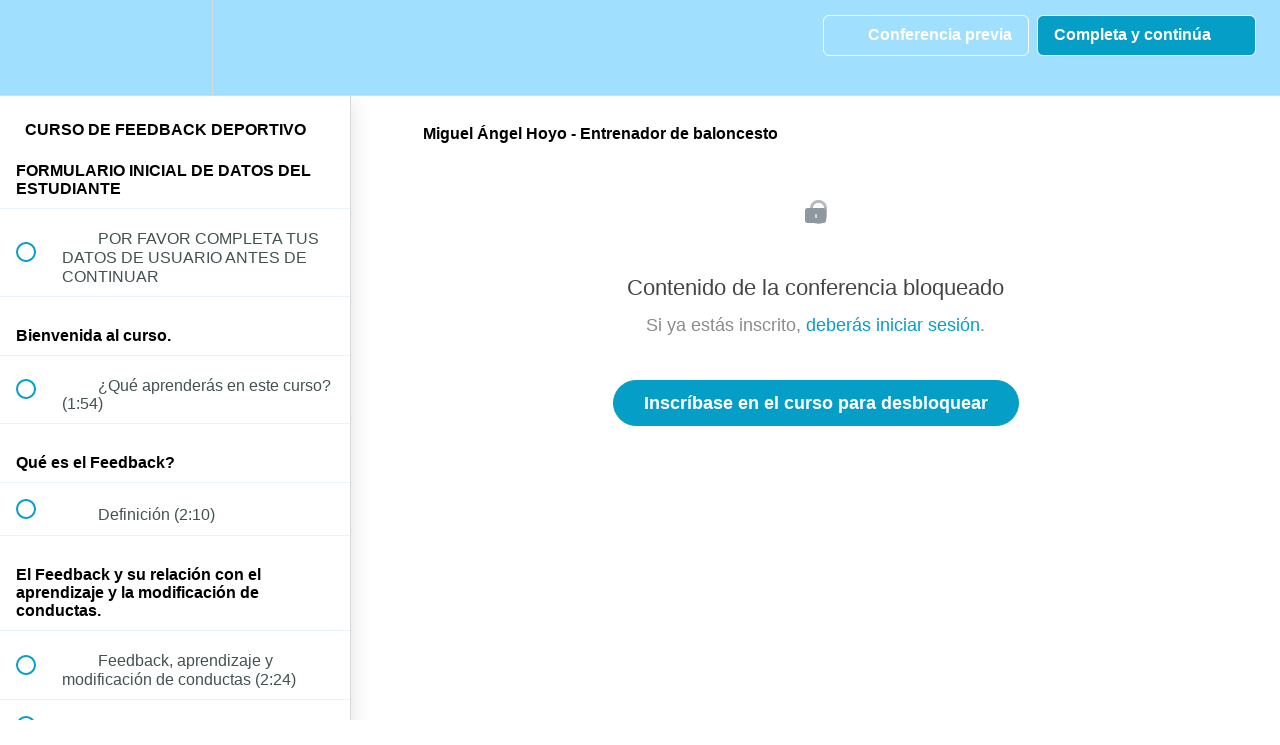

--- FILE ---
content_type: application/javascript; charset=UTF-8
request_url: https://www.assessport-academy.com/cdn-cgi/challenge-platform/scripts/jsd/main.js
body_size: 4541
content:
window._cf_chl_opt={VnHPF6:'b'};~function(H3,K,W,T,c,y,x,Y){H3=F,function(v,P,HA,H2,l,Z){for(HA={v:322,P:229,l:276,Z:233,E:236,I:242,L:279,m:256,d:257},H2=F,l=v();!![];)try{if(Z=parseInt(H2(HA.v))/1+-parseInt(H2(HA.P))/2*(-parseInt(H2(HA.l))/3)+-parseInt(H2(HA.Z))/4+parseInt(H2(HA.E))/5+parseInt(H2(HA.I))/6+parseInt(H2(HA.L))/7*(-parseInt(H2(HA.m))/8)+parseInt(H2(HA.d))/9,P===Z)break;else l.push(l.shift())}catch(E){l.push(l.shift())}}(H,515387),K=this||self,W=K[H3(282)],T={},T[H3(294)]='o',T[H3(268)]='s',T[H3(262)]='u',T[H3(304)]='z',T[H3(231)]='n',T[H3(215)]='I',T[H3(222)]='b',c=T,K[H3(275)]=function(P,Z,E,I,HL,HI,HE,H8,N,X,U,i,M,Q){if(HL={v:299,P:302,l:261,Z:299,E:319,I:321,L:265,m:265,d:298,N:239,X:290,U:254,i:306},HI={v:225,P:290,l:235},HE={v:327,P:221,l:314,Z:308},H8=H3,null===Z||Z===void 0)return I;for(N=j(Z),P[H8(HL.v)][H8(HL.P)]&&(N=N[H8(HL.l)](P[H8(HL.Z)][H8(HL.P)](Z))),N=P[H8(HL.E)][H8(HL.I)]&&P[H8(HL.L)]?P[H8(HL.E)][H8(HL.I)](new P[(H8(HL.m))](N)):function(O,H9,D){for(H9=H8,O[H9(HI.v)](),D=0;D<O[H9(HI.P)];O[D]===O[D+1]?O[H9(HI.l)](D+1,1):D+=1);return O}(N),X='nAsAaAb'.split('A'),X=X[H8(HL.d)][H8(HL.N)](X),U=0;U<N[H8(HL.X)];i=N[U],M=e(P,Z,i),X(M)?(Q=M==='s'&&!P[H8(HL.U)](Z[i]),H8(HL.i)===E+i?L(E+i,M):Q||L(E+i,Z[i])):L(E+i,M),U++);return I;function L(O,D,H7){H7=F,Object[H7(HE.v)][H7(HE.P)][H7(HE.l)](I,D)||(I[D]=[]),I[D][H7(HE.Z)](O)}},y=H3(259)[H3(297)](';'),x=y[H3(298)][H3(239)](y),K[H3(250)]=function(v,P,Hd,HH,l,Z,E,I){for(Hd={v:303,P:290,l:290,Z:248,E:308,I:237},HH=H3,l=Object[HH(Hd.v)](P),Z=0;Z<l[HH(Hd.P)];Z++)if(E=l[Z],E==='f'&&(E='N'),v[E]){for(I=0;I<P[l[Z]][HH(Hd.l)];-1===v[E][HH(Hd.Z)](P[l[Z]][I])&&(x(P[l[Z]][I])||v[E][HH(Hd.E)]('o.'+P[l[Z]][I])),I++);}else v[E]=P[l[Z]][HH(Hd.I)](function(L){return'o.'+L})},Y=function(Hw,HQ,HM,Hu,Hi,HX,Hv,l,Z,E){return Hw={v:224,P:291},HQ={v:238,P:238,l:238,Z:308,E:238,I:238,L:286,m:305,d:238},HM={v:290},Hu={v:271},Hi={v:290,P:305,l:327,Z:221,E:314,I:327,L:221,m:327,d:314,N:271,X:308,U:238,i:238,M:221,Q:314,n:271,O:308,f:271,D:308,S:308,G:308,a:308,R:286},HX={v:280,P:305},Hv=H3,l=String[Hv(Hw.v)],Z={'h':function(I){return I==null?'':Z.g(I,6,function(L,Ht){return Ht=F,Ht(HX.v)[Ht(HX.P)](L)})},'g':function(I,L,N,HP,X,U,i,M,Q,O,D,S,G,R,s,C,H0,H1){if(HP=Hv,I==null)return'';for(U={},i={},M='',Q=2,O=3,D=2,S=[],G=0,R=0,s=0;s<I[HP(Hi.v)];s+=1)if(C=I[HP(Hi.P)](s),Object[HP(Hi.l)][HP(Hi.Z)][HP(Hi.E)](U,C)||(U[C]=O++,i[C]=!0),H0=M+C,Object[HP(Hi.I)][HP(Hi.L)][HP(Hi.E)](U,H0))M=H0;else{if(Object[HP(Hi.m)][HP(Hi.L)][HP(Hi.d)](i,M)){if(256>M[HP(Hi.N)](0)){for(X=0;X<D;G<<=1,R==L-1?(R=0,S[HP(Hi.X)](N(G)),G=0):R++,X++);for(H1=M[HP(Hi.N)](0),X=0;8>X;G=G<<1.65|H1&1,R==L-1?(R=0,S[HP(Hi.X)](N(G)),G=0):R++,H1>>=1,X++);}else{for(H1=1,X=0;X<D;G=H1|G<<1.17,R==L-1?(R=0,S[HP(Hi.X)](N(G)),G=0):R++,H1=0,X++);for(H1=M[HP(Hi.N)](0),X=0;16>X;G=1&H1|G<<1,L-1==R?(R=0,S[HP(Hi.X)](N(G)),G=0):R++,H1>>=1,X++);}Q--,0==Q&&(Q=Math[HP(Hi.U)](2,D),D++),delete i[M]}else for(H1=U[M],X=0;X<D;G=G<<1|1&H1,L-1==R?(R=0,S[HP(Hi.X)](N(G)),G=0):R++,H1>>=1,X++);M=(Q--,Q==0&&(Q=Math[HP(Hi.i)](2,D),D++),U[H0]=O++,String(C))}if(''!==M){if(Object[HP(Hi.l)][HP(Hi.M)][HP(Hi.Q)](i,M)){if(256>M[HP(Hi.n)](0)){for(X=0;X<D;G<<=1,R==L-1?(R=0,S[HP(Hi.O)](N(G)),G=0):R++,X++);for(H1=M[HP(Hi.f)](0),X=0;8>X;G=G<<1|H1&1,R==L-1?(R=0,S[HP(Hi.D)](N(G)),G=0):R++,H1>>=1,X++);}else{for(H1=1,X=0;X<D;G=H1|G<<1,R==L-1?(R=0,S[HP(Hi.S)](N(G)),G=0):R++,H1=0,X++);for(H1=M[HP(Hi.N)](0),X=0;16>X;G=G<<1.82|H1&1.17,R==L-1?(R=0,S[HP(Hi.G)](N(G)),G=0):R++,H1>>=1,X++);}Q--,0==Q&&(Q=Math[HP(Hi.U)](2,D),D++),delete i[M]}else for(H1=U[M],X=0;X<D;G=G<<1|H1&1.95,R==L-1?(R=0,S[HP(Hi.a)](N(G)),G=0):R++,H1>>=1,X++);Q--,Q==0&&D++}for(H1=2,X=0;X<D;G=H1&1.57|G<<1.66,R==L-1?(R=0,S[HP(Hi.G)](N(G)),G=0):R++,H1>>=1,X++);for(;;)if(G<<=1,R==L-1){S[HP(Hi.G)](N(G));break}else R++;return S[HP(Hi.R)]('')},'j':function(I,Hl){return Hl=Hv,I==null?'':I==''?null:Z.i(I[Hl(HM.v)],32768,function(L,HK){return HK=Hl,I[HK(Hu.v)](L)})},'i':function(I,L,N,HW,X,U,i,M,Q,O,D,S,G,R,s,C,H1,H0){for(HW=Hv,X=[],U=4,i=4,M=3,Q=[],S=N(0),G=L,R=1,O=0;3>O;X[O]=O,O+=1);for(s=0,C=Math[HW(HQ.v)](2,2),D=1;D!=C;H0=S&G,G>>=1,0==G&&(G=L,S=N(R++)),s|=D*(0<H0?1:0),D<<=1);switch(s){case 0:for(s=0,C=Math[HW(HQ.P)](2,8),D=1;D!=C;H0=S&G,G>>=1,G==0&&(G=L,S=N(R++)),s|=D*(0<H0?1:0),D<<=1);H1=l(s);break;case 1:for(s=0,C=Math[HW(HQ.l)](2,16),D=1;C!=D;H0=S&G,G>>=1,G==0&&(G=L,S=N(R++)),s|=(0<H0?1:0)*D,D<<=1);H1=l(s);break;case 2:return''}for(O=X[3]=H1,Q[HW(HQ.Z)](H1);;){if(R>I)return'';for(s=0,C=Math[HW(HQ.E)](2,M),D=1;C!=D;H0=G&S,G>>=1,G==0&&(G=L,S=N(R++)),s|=(0<H0?1:0)*D,D<<=1);switch(H1=s){case 0:for(s=0,C=Math[HW(HQ.I)](2,8),D=1;C!=D;H0=S&G,G>>=1,0==G&&(G=L,S=N(R++)),s|=D*(0<H0?1:0),D<<=1);X[i++]=l(s),H1=i-1,U--;break;case 1:for(s=0,C=Math[HW(HQ.P)](2,16),D=1;D!=C;H0=G&S,G>>=1,G==0&&(G=L,S=N(R++)),s|=D*(0<H0?1:0),D<<=1);X[i++]=l(s),H1=i-1,U--;break;case 2:return Q[HW(HQ.L)]('')}if(0==U&&(U=Math[HW(HQ.E)](2,M),M++),X[H1])H1=X[H1];else if(H1===i)H1=O+O[HW(HQ.m)](0);else return null;Q[HW(HQ.Z)](H1),X[i++]=O+H1[HW(HQ.m)](0),U--,O=H1,0==U&&(U=Math[HW(HQ.d)](2,M),M++)}}},E={},E[Hv(Hw.P)]=Z.h,E}(),g();function B(v,P,HJ,H4){return HJ={v:310,P:310,l:327,Z:230,E:314,I:248,L:273},H4=H3,P instanceof v[H4(HJ.v)]&&0<v[H4(HJ.P)][H4(HJ.l)][H4(HJ.Z)][H4(HJ.E)](P)[H4(HJ.I)](H4(HJ.L))}function A(v,P,HS,HD,Hf,HO,HB,l,Z){HS={v:241,P:317,l:312,Z:295,E:232,I:227,L:217,m:283,d:251,N:323,X:240,U:316,i:315,M:318,Q:291,n:234},HD={v:274},Hf={v:293,P:324,l:270},HO={v:323},HB=H3,l=K[HB(HS.v)],Z=new K[(HB(HS.P))](),Z[HB(HS.l)](HB(HS.Z),HB(HS.E)+K[HB(HS.I)][HB(HS.L)]+HB(HS.m)+l.r),l[HB(HS.d)]&&(Z[HB(HS.N)]=5e3,Z[HB(HS.X)]=function(He){He=HB,P(He(HO.v))}),Z[HB(HS.U)]=function(Hj){Hj=HB,Z[Hj(Hf.v)]>=200&&Z[Hj(Hf.v)]<300?P(Hj(Hf.P)):P(Hj(Hf.l)+Z[Hj(Hf.v)])},Z[HB(HS.i)]=function(Hy){Hy=HB,P(Hy(HD.v))},Z[HB(HS.M)](Y[HB(HS.Q)](JSON[HB(HS.n)](v)))}function V(HN,HF,l,Z,E,I,L){HF=(HN={v:289,P:307,l:328,Z:223,E:281,I:246,L:260,m:216,d:287,N:272,X:284,U:246,i:266},H3);try{return l=W[HF(HN.v)](HF(HN.P)),l[HF(HN.l)]=HF(HN.Z),l[HF(HN.E)]='-1',W[HF(HN.I)][HF(HN.L)](l),Z=l[HF(HN.m)],E={},E=BAnB4(Z,Z,'',E),E=BAnB4(Z,Z[HF(HN.d)]||Z[HF(HN.N)],'n.',E),E=BAnB4(Z,l[HF(HN.X)],'d.',E),W[HF(HN.U)][HF(HN.i)](l),I={},I.r=E,I.e=null,I}catch(m){return L={},L.r={},L.e=m,L}}function j(v,HZ,H6,P){for(HZ={v:261,P:303,l:258},H6=H3,P=[];null!==v;P=P[H6(HZ.v)](Object[H6(HZ.P)](v)),v=Object[H6(HZ.l)](v));return P}function J(Z,E,Ha,Hx,I,L,m,d,N,X,U,i){if(Ha={v:313,P:214,l:241,Z:232,E:227,I:217,L:247,m:249,d:317,N:312,X:295,U:323,i:240,M:253,Q:220,n:325,O:227,f:218,D:296,S:252,G:243,a:227,R:263,s:213,b:264,C:244,H0:255,H1:318,HR:291},Hx=H3,!k(.01))return![];L=(I={},I[Hx(Ha.v)]=Z,I[Hx(Ha.P)]=E,I);try{m=K[Hx(Ha.l)],d=Hx(Ha.Z)+K[Hx(Ha.E)][Hx(Ha.I)]+Hx(Ha.L)+m.r+Hx(Ha.m),N=new K[(Hx(Ha.d))](),N[Hx(Ha.N)](Hx(Ha.X),d),N[Hx(Ha.U)]=2500,N[Hx(Ha.i)]=function(){},X={},X[Hx(Ha.M)]=K[Hx(Ha.E)][Hx(Ha.Q)],X[Hx(Ha.n)]=K[Hx(Ha.O)][Hx(Ha.f)],X[Hx(Ha.D)]=K[Hx(Ha.E)][Hx(Ha.S)],X[Hx(Ha.G)]=K[Hx(Ha.a)][Hx(Ha.R)],U=X,i={},i[Hx(Ha.s)]=L,i[Hx(Ha.b)]=U,i[Hx(Ha.C)]=Hx(Ha.H0),N[Hx(Ha.H1)](Y[Hx(Ha.HR)](i))}catch(M){}}function h(l,Z,Hp,Ho,E,I,L){if(Hp={v:228,P:251,l:324,Z:244,E:267,I:269,L:324,m:219,d:285,N:244,X:267,U:269,i:214,M:278},Ho=H3,E=Ho(Hp.v),!l[Ho(Hp.P)])return;Z===Ho(Hp.l)?(I={},I[Ho(Hp.Z)]=E,I[Ho(Hp.E)]=l.r,I[Ho(Hp.I)]=Ho(Hp.L),K[Ho(Hp.m)][Ho(Hp.d)](I,'*')):(L={},L[Ho(Hp.N)]=E,L[Ho(Hp.X)]=l.r,L[Ho(Hp.U)]=Ho(Hp.i),L[Ho(Hp.M)]=Z,K[Ho(Hp.m)][Ho(Hp.d)](L,'*'))}function F(z,v,t){return t=H(),F=function(P,l,K){return P=P-212,K=t[P],K},F(z,v)}function e(v,P,l,Hh,H5,Z){H5=(Hh={v:288,P:319,l:320,Z:300},H3);try{return P[l][H5(Hh.v)](function(){}),'p'}catch(E){}try{if(null==P[l])return void 0===P[l]?'u':'x'}catch(I){return'i'}return v[H5(Hh.P)][H5(Hh.l)](P[l])?'a':P[l]===v[H5(Hh.P)]?'p5':P[l]===!0?'T':P[l]===!1?'F':(Z=typeof P[l],H5(Hh.Z)==Z?B(v,P[l])?'N':'f':c[Z]||'?')}function k(v,Hr,HT){return Hr={v:277},HT=H3,Math[HT(Hr.v)]()<v}function o(Hn,Hc,v,P,l,Z){return Hn={v:241,P:245,l:245,Z:301},Hc=H3,v=K[Hc(Hn.v)],P=3600,l=Math[Hc(Hn.P)](+atob(v.t)),Z=Math[Hc(Hn.l)](Date[Hc(Hn.Z)]()/1e3),Z-l>P?![]:!![]}function H(F0){return F0='errorInfoObject,error,bigint,contentWindow,VnHPF6,NUDr6,parent,wfJU3,hasOwnProperty,boolean,display: none,fromCharCode,sort,loading,_cf_chl_opt,cloudflare-invisible,124kaYeYM,toString,number,/cdn-cgi/challenge-platform/h/,384704vKWUOS,stringify,splice,161640yJPcbY,map,pow,bind,ontimeout,__CF$cv$params,1332516zQPktQ,chlApiClientVersion,source,floor,body,/b/ov1/0.9536866571657123:1763828053:_dplMnnEjv4LIKXHkJqOOTxvO4fuyOrGaP-ZGmrRi60/,indexOf,/invisible/jsd,Jxahl3,api,BHcSU3,chlApiSitekey,isNaN,jsd,8MyOXiY,5308335sBpKGh,getPrototypeOf,_cf_chl_opt;WVJdi2;tGfE6;eHFr4;rZpcH7;DMab5;uBWD2;TZOO6;NFIEc5;SBead5;rNss8;ssnu4;WlNXb1;QNPd6;BAnB4;Jxahl3;fLDZ5;fAvt5,appendChild,concat,undefined,mAxV0,chctx,Set,removeChild,sid,string,event,http-code:,charCodeAt,navigator,[native code],xhr-error,BAnB4,27876LQrhlh,random,detail,5718433tCvfiG,1bnw$y+aFDX-8Sc56MWlOsiZUKjTRPAJQBqefx0EpzL3Nd7rm4vIughGoCHY9tV2k,tabIndex,document,/jsd/oneshot/13c98df4ef2d/0.9536866571657123:1763828053:_dplMnnEjv4LIKXHkJqOOTxvO4fuyOrGaP-ZGmrRi60/,contentDocument,postMessage,join,clientInformation,catch,createElement,length,hlZopfXloUz,addEventListener,status,object,POST,chlApiRumWidgetAgeMs,split,includes,Object,function,now,getOwnPropertyNames,keys,symbol,charAt,d.cookie,iframe,push,DOMContentLoaded,Function,readyState,open,msg,call,onerror,onload,XMLHttpRequest,send,Array,isArray,from,8149uoyfja,timeout,success,chlApiUrl,onreadystatechange,prototype,style,error on cf_chl_props'.split(','),H=function(){return F0},H()}function g(HC,Hb,Hq,HV,v,P,l,Z,E){if(HC={v:241,P:251,l:311,Z:226,E:292,I:292,L:309,m:326},Hb={v:311,P:226,l:326},Hq={v:212},HV=H3,v=K[HV(HC.v)],!v)return;if(!o())return;(P=![],l=v[HV(HC.P)]===!![],Z=function(HY,I){if(HY=HV,!P){if(P=!![],!o())return;I=V(),A(I.r,function(L){h(v,L)}),I.e&&J(HY(Hq.v),I.e)}},W[HV(HC.l)]!==HV(HC.Z))?Z():K[HV(HC.E)]?W[HV(HC.I)](HV(HC.L),Z):(E=W[HV(HC.m)]||function(){},W[HV(HC.m)]=function(Hk){Hk=HV,E(),W[Hk(Hb.v)]!==Hk(Hb.P)&&(W[Hk(Hb.l)]=E,Z())})}}()